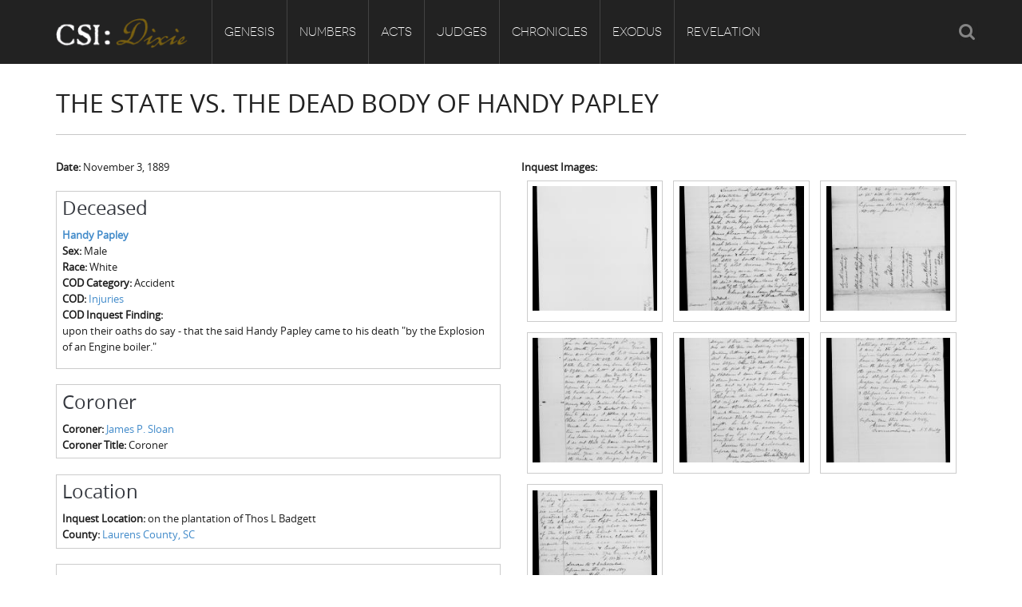

--- FILE ---
content_type: text/html; charset=utf-8
request_url: https://csidixie.org/inquests/4946
body_size: 8226
content:
<!DOCTYPE html PUBLIC "-//W3C//DTD XHTML+RDFa 1.0//EN"
    "http://www.w3.org/MarkUp/DTD/xhtml-rdfa-1.dtd">
<html xmlns="http://www.w3.org/1999/xhtml" xml:lang="en" version="XHTML+RDFa 1.0" dir="ltr"
  xmlns:content="http://purl.org/rss/1.0/modules/content/"
  xmlns:dc="http://purl.org/dc/terms/"
  xmlns:foaf="http://xmlns.com/foaf/0.1/"
  xmlns:og="http://ogp.me/ns#"
  xmlns:rdfs="http://www.w3.org/2000/01/rdf-schema#"
  xmlns:sioc="http://rdfs.org/sioc/ns#"
  xmlns:sioct="http://rdfs.org/sioc/types#"
  xmlns:skos="http://www.w3.org/2004/02/skos/core#"
  xmlns:xsd="http://www.w3.org/2001/XMLSchema#">

    <head profile="http://www.w3.org/1999/xhtml/vocab">
        <meta http-equiv="Content-Type" content="text/html; charset=utf-8" />
<meta name="Generator" content="Drupal 7 (http://drupal.org)" />
<link rel="canonical" href="/inquests/4946" />
<link rel="shortlink" href="/node/15042" />
<link rel="shortcut icon" href="https://csidixie.org/sites/default/files/favicon.ico" type="image/vnd.microsoft.icon" />
<meta name="viewport" content="width=device-width, initial-scale=1, maximum-scale=1" />
        <title>The State vs. the Dead Body of Handy Papley | CSI: Dixie</title>
        <link type="text/css" rel="stylesheet" href="https://csidixie.org/sites/default/files/css/css_xE-rWrJf-fncB6ztZfd2huxqgxu4WO-qwma6Xer30m4.css" media="all" />
<link type="text/css" rel="stylesheet" href="https://csidixie.org/sites/default/files/css/css_bfY_CXck5VtR8KMXOrmhs0Uxj3GO7DjU3ZrUDwyqlAc.css" media="all" />
<link type="text/css" rel="stylesheet" href="https://csidixie.org/sites/default/files/css/css_ZE9rCrW7lVuQW-WmXWLzKyVB7ctvlv8kkWl00cyZBgA.css" media="all" />
<link type="text/css" rel="stylesheet" href="https://csidixie.org/sites/default/files/css/css_8trus4A9UejjYJvDk57kF-Y2OZ2NSpS8jUpbmJvY6g4.css" media="all" />
<link type="text/css" rel="stylesheet" href="https://csidixie.org/sites/default/files/css/css_3vzZ7tBMEQLxobnB1FVnYLe2JJ4Z1iZPr2osjWCPhLc.css" media="all" />
        <script type="text/javascript" src="https://csidixie.org/sites/default/files/js/js_Pt6OpwTd6jcHLRIjrE-eSPLWMxWDkcyYrPTIrXDSON0.js"></script>
<script type="text/javascript" src="https://csidixie.org/sites/default/files/js/js_onbE0n0cQY6KTDQtHO_E27UBymFC-RuqypZZ6Zxez-o.js"></script>
<script type="text/javascript" src="https://csidixie.org/sites/default/files/js/js_eOpTMAjB6c_SgpOS3woKBnvgVQI0q5KzpZW8GGpO5_g.js"></script>
<script type="text/javascript" src="https://csidixie.org/sites/default/files/js/js_63VDwVAClkQc-MUdVk3kWriGutaiZjoVvtFjc-8Fz2M.js"></script>
<script type="text/javascript" src="https://www.googletagmanager.com/gtag/js?id=UA-59389603-2"></script>
<script type="text/javascript">
<!--//--><![CDATA[//><!--
window.dataLayer = window.dataLayer || [];function gtag(){dataLayer.push(arguments)};gtag("js", new Date());gtag("set", "developer_id.dMDhkMT", true);gtag("config", "UA-59389603-2", {"groups":"default","anonymize_ip":true});
//--><!]]>
</script>
<script type="text/javascript" src="https://csidixie.org/sites/default/files/js/js_8zzSGMmbiOYja3N_dBKuhEYLuEsr39u7Cw9-htPO1K4.js"></script>
<script type="text/javascript" src="https://csidixie.org/sites/default/files/js/js_Jt2-DJHG9FFcRCED_KjSNvZU8h__gcARZOnnexVmrt0.js"></script>
<script type="text/javascript">
<!--//--><![CDATA[//><!--
jQuery.extend(Drupal.settings, {"basePath":"\/","pathPrefix":"","setHasJsCookie":0,"ajaxPageState":{"theme":"ehistory","theme_token":"cqiw92M8MtIQ82pJg8JCNt4PdjTOhuQbDhx9WV9bGY8","js":{"sites\/all\/modules\/tag1d7es_jquery_update\/replace\/jquery\/1.12\/jquery.min.js":1,"misc\/jquery-extend-3.4.0.js":1,"misc\/jquery-html-prefilter-3.5.0-backport.js":1,"misc\/jquery.once.js":1,"misc\/drupal.js":1,"sites\/all\/modules\/tag1d7es_jquery_update\/js\/jquery_browser.js":1,"misc\/form-single-submit.js":1,"sites\/all\/modules\/custom\/double_encoding_correction\/double_encoding_correction.js":1,"sites\/all\/modules\/entityreference\/js\/entityreference.js":1,"sites\/all\/libraries\/colorbox\/jquery.colorbox-min.js":1,"sites\/all\/modules\/colorbox\/js\/colorbox.js":1,"sites\/all\/modules\/colorbox\/styles\/default\/colorbox_style.js":1,"sites\/all\/modules\/lightbox2\/js\/lightbox.js":1,"sites\/all\/libraries\/isotope\/jquery.isotope.js":1,"sites\/all\/modules\/superhero_framework\/superhero_dropdown\/js\/superhero-dropdown.js":1,"sites\/all\/modules\/google_analytics\/googleanalytics.js":1,"https:\/\/www.googletagmanager.com\/gtag\/js?id=UA-59389603-2":1,"0":1,"sites\/all\/modules\/field_group\/field_group.js":1,"sites\/all\/libraries\/stellar.js\/jquery.stellar.min.js":1,"sites\/all\/themes\/superhero\/js\/smoothscroll.js":1,"sites\/all\/themes\/superhero\/vendor\/bootstrap\/js\/bootstrap.min.js":1,"sites\/all\/themes\/superhero\/vendor\/jquery.appear.js":1,"sites\/all\/themes\/superhero\/js\/superhero.js":1,"sites\/all\/themes\/superhero\/js\/superhero-sticky.js":1,"sites\/default\/themes\/ehistory\/js\/modernizr.js":1,"sites\/default\/themes\/ehistory\/js\/jquery.hoverdir.js":1,"sites\/default\/themes\/ehistory\/js\/omnia.js":1,"sites\/default\/themes\/ehistory\/js\/script.js":1},"css":{"modules\/system\/system.base.css":1,"modules\/system\/system.menus.css":1,"modules\/system\/system.messages.css":1,"modules\/system\/system.theme.css":1,"modules\/field\/theme\/field.css":1,"modules\/node\/node.css":1,"modules\/search\/search.css":1,"modules\/user\/user.css":1,"sites\/all\/modules\/views\/css\/views.css":1,"sites\/all\/modules\/ckeditor\/css\/ckeditor.css":1,"sites\/all\/modules\/media\/modules\/media_wysiwyg\/css\/media_wysiwyg.base.css":1,"sites\/all\/modules\/colorbox\/styles\/default\/colorbox_style.css":1,"sites\/all\/modules\/ctools\/css\/ctools.css":1,"sites\/all\/modules\/lightbox2\/css\/lightbox.css":1,"sites\/all\/libraries\/isotope\/jquery.isotope.css":1,"sites\/all\/modules\/superhero_framework\/superhero_dropdown\/css\/superhero-dropdown.css":1,"sites\/all\/modules\/date\/date_api\/date.css":1,"sites\/all\/modules\/addressfield\/addressfield.css":1,"sites\/all\/modules\/ds\/layouts\/ds_2col_stacked_fluid\/ds_2col_stacked_fluid.css":1,"sites\/all\/modules\/superhero_framework\/superhero_block\/css\/block.css":1,"sites\/all\/themes\/superhero\/vendor\/bootstrap\/css\/bootstrap.min.css":1,"sites\/all\/themes\/superhero\/vendor\/bootstrap\/css\/bootstrap-theme.min.css":1,"sites\/all\/themes\/superhero\/vendor\/font-awesome\/css\/font-awesome.min.css":1,"sites\/all\/themes\/superhero\/vendor\/animate.css":1,"sites\/all\/themes\/superhero\/css\/main.css":1,"sites\/default\/themes\/ehistory\/css\/style.css":1,"public:\/\/css\/ehistory-theme-preset1.css":1}},"colorbox":{"opacity":"0.85","current":"{current} of {total}","previous":"\u00ab Prev","next":"Next \u00bb","close":"Close","maxWidth":"98%","maxHeight":"98%","fixed":true,"mobiledetect":true,"mobiledevicewidth":"480px","file_public_path":"\/sites\/default\/files","specificPagesDefaultValue":"admin*\nimagebrowser*\nimg_assist*\nimce*\nnode\/add\/*\nnode\/*\/edit\nprint\/*\nprintpdf\/*\nsystem\/ajax\nsystem\/ajax\/*"},"lightbox2":{"rtl":0,"file_path":"\/(\\w\\w\/)public:\/","default_image":"\/sites\/all\/modules\/lightbox2\/images\/brokenimage.jpg","border_size":10,"font_color":"000","box_color":"fff","top_position":"","overlay_opacity":"0.8","overlay_color":"000","disable_close_click":true,"resize_sequence":0,"resize_speed":400,"fade_in_speed":400,"slide_down_speed":600,"use_alt_layout":false,"disable_resize":false,"disable_zoom":false,"force_show_nav":false,"show_caption":true,"loop_items":false,"node_link_text":"View Image Details","node_link_target":false,"image_count":"Image !current of !total","video_count":"Video !current of !total","page_count":"Page !current of !total","lite_press_x_close":"press \u003Ca href=\u0022#\u0022 onclick=\u0022hideLightbox(); return FALSE;\u0022\u003E\u003Ckbd\u003Ex\u003C\/kbd\u003E\u003C\/a\u003E to close","download_link_text":"","enable_login":false,"enable_contact":false,"keys_close":"c x 27","keys_previous":"p 37","keys_next":"n 39","keys_zoom":"z","keys_play_pause":"32","display_image_size":"original","image_node_sizes":"()","trigger_lightbox_classes":"","trigger_lightbox_group_classes":"","trigger_slideshow_classes":"","trigger_lightframe_classes":"","trigger_lightframe_group_classes":"","custom_class_handler":0,"custom_trigger_classes":"","disable_for_gallery_lists":true,"disable_for_acidfree_gallery_lists":true,"enable_acidfree_videos":true,"slideshow_interval":5000,"slideshow_automatic_start":true,"slideshow_automatic_exit":true,"show_play_pause":true,"pause_on_next_click":false,"pause_on_previous_click":true,"loop_slides":false,"iframe_width":600,"iframe_height":400,"iframe_border":1,"enable_video":false,"useragent":"Mozilla\/5.0 (Macintosh; Intel Mac OS X 10_15_7) AppleWebKit\/537.36 (KHTML, like Gecko) Chrome\/131.0.0.0 Safari\/537.36; ClaudeBot\/1.0; +claudebot@anthropic.com)"},"googleanalytics":{"account":["UA-59389603-2"],"trackOutbound":1,"trackMailto":1,"trackDownload":1,"trackDownloadExtensions":"7z|aac|arc|arj|asf|asx|avi|bin|csv|doc(x|m)?|dot(x|m)?|exe|flv|gif|gz|gzip|hqx|jar|jpe?g|js|mp(2|3|4|e?g)|mov(ie)?|msi|msp|pdf|phps|png|ppt(x|m)?|pot(x|m)?|pps(x|m)?|ppam|sld(x|m)?|thmx|qtm?|ra(m|r)?|sea|sit|tar|tgz|torrent|txt|wav|wma|wmv|wpd|xls(x|m|b)?|xlt(x|m)|xlam|xml|z|zip","trackColorbox":1},"urlIsAjaxTrusted":{"\/inquests\/4946":true},"field_group":{"div":"full"}});
//--><!]]>
</script>
    </head>
    <body class="html not-front not-logged-in no-sidebars page-node page-node- page-node-15042 node-type-inquest wide ltr" >
        <div class="body-innerwrapper">
            <div id="skip-link">
                <a href="#main-content" class="element-invisible element-focusable">Skip to main content</a>
            </div>
                        <div  class="body">
   <section  id="section-header" class="section section-header superhero-sticky">
		<div class="container">
		<div class="row">
			<div class="region region-logo col-xs-12 col-sm-12 col-md-2 col-lg-2">
		<div class="site-logo clearfix">
		<a href="/" rel="home"><img src="https://csidixie.org/sites/default/files/logo.png" id="logo"/></a>	</div>
		</div>
<div class="region region-menu col-xs-12 col-sm-12 col-md-8 col-lg-8">
         
	<div id="block-superhero-dropdown-superhero-dropdown-block-1" class="block block-superhero-dropdown">
	
	<div class="block-contents " >
	  		  	
	  <div class="content sh-block-content">
	    <a data-target=".nav-collapse" data-toggle="collapse" href="#" class="hidden-lg hidden-md superhero-mobile-menu-toggle .btn .btn-default">
    <i class="fa fa-align-justify"></i>
</a>
<div class="superhero-dropdown">
<ul class="menu"><li class="first expanded"><a href="/genesis">Genesis</a><ul class="menu"><li class="first leaf"><a href="/genesis/about-csi-dixie">Origins of CSI: Dixie</a></li>
<li class="leaf"><a href="/genesis/origins-coroners-office">Origins of the Coroner&#039;s Office</a></li>
<li class="last leaf"><a href="/genesis/investigators">The Investigators</a></li>
</ul></li>
<li class="expanded"><a href="/numbers">Numbers</a><ul class="menu"><li class="first leaf"><a href="/numbers/count-dead">Count the Dead</a></li>
<li class="leaf"><a href="/numbers/inquest-visualizations">Inquest Visualizations</a></li>
<li class="expanded"><a href="/numbers/mortality-census">The Mortality Census</a><ul class="menu"><li class="first leaf"><a href="/numbers/mortality-census/visualizations">Mortality Census Visualizations</a></li>
<li class="last leaf"><a href="/numbers/mortality-census/graveyard-old-diseases">The Graveyard of Old Diseases</a></li>
</ul></li>
<li class="expanded"><a href="/numbers/counties">Counties</a><ul class="menu"><li class="first leaf"><a href="/numbers/counties/anderson-county-sc">Anderson County, SC</a></li>
<li class="leaf"><a href="/numbers/counties/chesterfield-county-sc">Chesterfield County, SC</a></li>
<li class="leaf"><a href="/numbers/counties/edgefield-county-sc">Edgefield County, SC</a></li>
<li class="leaf"><a href="/numbers/counties/fairfield-county-sc">Fairfield County, SC</a></li>
<li class="leaf"><a href="/numbers/counties/greenville-county-sc">Greenville County, SC</a></li>
<li class="leaf"><a href="/numbers/counties/horry-county-sc">Horry County, SC</a></li>
<li class="leaf"><a href="/numbers/counties/kershaw-county-sc">Kershaw County, SC</a></li>
<li class="leaf"><a href="/numbers/counties/laurens-county-sc">Laurens County, SC</a></li>
<li class="leaf"><a href="/numbers/counties/spartanburg-county-sc">Spartanburg County, SC</a></li>
<li class="last leaf"><a href="/numbers/counties/union-county-sc">Union County, SC</a></li>
</ul></li>
<li class="last leaf"><a href="/numbers/csid-codebook">CSI:D Codebook</a></li>
</ul></li>
<li class="expanded"><a href="/acts">Acts</a><ul class="menu"><li class="first leaf"><a href="/acts/homicide">Homicide</a></li>
<li class="leaf"><a href="/acts/suicide">Suicide</a></li>
<li class="leaf"><a href="/acts/accident">Accident</a></li>
<li class="leaf"><a href="/acts/natural-causes">Natural Causes</a></li>
<li class="leaf"><a href="/acts/other">Other</a></li>
<li class="last leaf"><a href="/acts/unknown">Unknown</a></li>
</ul></li>
<li class="expanded"><a href="/judges">Judges</a><ul class="menu"><li class="first leaf"><a href="/judges/meet-coroners">Meet the Coroners</a></li>
<li class="last leaf"><a href="/judges/meet-jurors">Meet the Jurors</a></li>
</ul></li>
<li class="expanded"><a href="/chronicles">Chronicles</a><ul class="menu"><li class="first leaf"><a href="/chronicles/birth-conscience">Birth of A Conscience</a></li>
<li class="leaf"><a href="/chronicles/hole-historical-meditation">A-Hole: A Historical Meditation</a></li>
<li class="leaf"><a href="/chronicles/reconstruction-gothic">Reconstruction Gothic</a></li>
<li class="leaf"><a href="/chronicles/hamburg-massacre">The Hamburg Massacre</a></li>
<li class="last leaf"><a href="/chronicles/boykin-mill-pond-incident">The Boykin Mill Pond Incident</a></li>
</ul></li>
<li class="expanded"><a href="/exodus">Exodus</a><ul class="menu"><li class="first leaf"><a href="/exodus/coroners-enslaved">Coroners and the Enslaved</a></li>
<li class="last leaf"><a href="/exodus/coroners-freedmen">Coroners and Freedmen</a></li>
</ul></li>
<li class="last expanded"><a href="/revelation">Revelation</a><ul class="menu"><li class="first last leaf"><a href="/revelation/dead-them-dying-us">The Dead Them and the Dying Us</a></li>
</ul></li>
</ul></div>	  </div>
	</div>
	<div style="clear:both" class="clear-fix"></div>
</div>
</div>
<div class="region region-social-top col-xs-12 col-sm-3 col-md-2 col-lg-2">
	<div id="block-search-form" class="block block-search">
	
	<div class="block-contents " >
	  		  	
	  <div class="content sh-block-content">
	    <form action="/inquests/4946" method="post" id="search-block-form" accept-charset="UTF-8"><div><div class="container-inline">
      <h2 class="element-invisible">Search form</h2>
    <div class="control-group form-type-textfield form-item-search-block-form form-item">
  <label class="element-invisible control-label" for="edit-search-block-form--2">Search </label>
<div class="controls"> <input title="Enter the terms you wish to search for." type="text" id="edit-search-block-form--2" name="search_block_form" value="" size="15" maxlength="128" class="form-text" />
</div></div>
<div class="form-actions form-wrapper" id="edit-actions"><button class="btn btn-primary form-submit" id="edit-submit" name="op" value="Search" type="submit">Search</button>
</div><input type="hidden" name="form_build_id" value="form-L1Yo9y9lD84MCHYftWMCl50TVsZpyDsdGMBSEFGA9J4" />
<input type="hidden" name="form_id" value="search_block_form" />
</div>
</div></form>	  </div>
	</div>
	<div style="clear:both" class="clear-fix"></div>
</div>
</div>
		</div>
	</div>
</section><section  id="section-content" class="section section-content">
		<div class="container">
		<div class="row">
			<div class="region region-content col-xs-12 col-sm-12 col-md-12 col-lg-12">
	<a id="main-content"></a>
            <h2 class="title" id="page-title">The State vs. the Dead Body of Handy Papley</h2>
                		<div id="block-system-main" class="block block-system">
	
	<div class="block-contents " >
	  		  	
	  <div class="content sh-block-content">
	    <div  about="/inquests/4946" typeof="sioc:Item foaf:Document" class="ds-2col-stacked-fluid node node-inquest view-mode-full clearfix">

  
  <div class="group-header">
      </div>

      <div class="group-left">
      <div class="field field-name-field-date field-type-datetime field-label-inline clearfix">
      <div class="field-label">Date:&nbsp;</div>
    <div class="field-items">
          <div class="field-item even"><span  property="dc:date" datatype="xsd:dateTime" content="1889-11-03T05:00:00-05:00" class="date-display-single">November 3, 1889</span></div>
      </div>
</div>
<div class="group-deceased field-group-div"><h3><span>Deceased</span></h3><div class="field field-name-field-deceased-multiref field-type-entityreference field-label-hidden">
    <div class="field-items">
          <div class="field-item even"><div  about="/deceased/4988" typeof="sioc:Item foaf:Document" class="ds-1col node node-deceased node-teaser view-mode-teaser clearfix">

  
  <div class="field field-name-title field-type-ds field-label-hidden">
    <div class="field-items">
          <div class="field-item even" property="dc:title"><strong><a href="/deceased/4988">Handy Papley</a></strong></div>
      </div>
</div>
<div class="field field-name-field-sex field-type-list-text field-label-inline clearfix">
      <div class="field-label">Sex:&nbsp;</div>
    <div class="field-items">
          <div class="field-item even">Male</div>
      </div>
</div>
<div class="field field-name-field-race field-type-list-text field-label-inline clearfix">
      <div class="field-label">Race:&nbsp;</div>
    <div class="field-items">
          <div class="field-item even">White</div>
      </div>
</div>
<div class="field field-name-field-death-type-ref field-type-entityreference field-label-inline clearfix">
      <div class="field-label">COD Category:&nbsp;</div>
    <div class="field-items">
          <div class="field-item even">Accident</div>
      </div>
</div>
<div class="field field-name-field-cod-2-term field-type-taxonomy-term-reference field-label-inline clearfix">
      <div class="field-label">COD:&nbsp;</div>
    <div class="field-items">
          <div class="field-item even"><a href="/cause-death-2/injuries">Injuries</a></div>
      </div>
</div>
<div class="field field-name-field-inquest-finding field-type-text-long field-label-inline clearfix">
      <div class="field-label">COD Inquest Finding:&nbsp;</div>
    <div class="field-items">
          <div class="field-item even"><p>upon their oaths do say - that the said Handy Papley came to his death "by the Explosion of an Engine boiler."</p>
</div>
      </div>
</div>
</div>

</div>
      </div>
</div>
</div><div class="group-coroner field-group-div"><h3><span>Coroner</span></h3><div class="field field-name-field-coroner-ref field-type-entityreference field-label-inline clearfix">
      <div class="field-label">Coroner:&nbsp;</div>
    <div class="field-items">
          <div class="field-item even"><a href="/judges/meet-coroners/207">James P. Sloan</a></div>
      </div>
</div>
<div class="field field-name-field-title field-type-text field-label-inline clearfix">
      <div class="field-label">Coroner Title:&nbsp;</div>
    <div class="field-items">
          <div class="field-item even">Coroner</div>
      </div>
</div>
</div><div class="group-location field-group-div"><h3><span>Location</span></h3><div class="field field-name-field-inquest-location-desc field-type-text field-label-inline clearfix">
      <div class="field-label">Inquest Location:&nbsp;</div>
    <div class="field-items">
          <div class="field-item even">on the plantation of Thos L Badgett</div>
      </div>
</div>
<div class="field field-name-field-county-ref field-type-entityreference field-label-inline clearfix">
      <div class="field-label">County:&nbsp;</div>
    <div class="field-items">
          <div class="field-item even"><a href="/numbers/counties/laurens-county-sc">Laurens County, SC</a></div>
      </div>
</div>
</div><div class="group-source field-group-div"><h3><span>Source</span></h3><div class="field field-name-field-source-multiref field-type-entityreference field-label-hidden">
    <div class="field-items">
          <div class="field-item even"><div  about="/sources/south-carolina-department-archives-history" typeof="sioc:Item foaf:Document" class="ds-1col node node-source node-teaser view-mode-teaser clearfix">

  
  <div class="field field-name-title field-type-ds field-label-hidden">
    <div class="field-items">
          <div class="field-item even" property="dc:title"><strong>South Carolina Department of Archives &amp; History</strong></div>
      </div>
</div>
<div class="field field-name-field-address field-type-addressfield field-label-hidden">
    <div class="field-items">
          <div class="field-item even"><div class="addressfield-container-inline locality-block country-US"><span class="locality">Columbia</span>, <span class="state">SC</span></div>
</div>
      </div>
</div>
</div>

</div>
      </div>
</div>
</div>    </div>
  
      <div class="group-right">
      <div class="field field-name-field-s3fs-images field-type-image field-label-above">
      <div class="field-label">Inquest Images:&nbsp;</div>
    <div class="field-items">
          <div class="field-item even"><a href="https://csidixie.org/system/files/inquests/gray00836.jpg" rel="lightbox[field_s3fs_images][gray00836.jpg]" title="gray00836.jpg"><img typeof="foaf:Image" src="https://csidixie.org/system/files/styles/square_thumbnail/private/inquests/gray00836.jpg?itok=edFynlR1" width="180" height="180" alt="gray00836.jpg" title="gray00836.jpg" /></a></div>
          <div class="field-item odd"><a href="https://csidixie.org/system/files/inquests/gray00837.jpg" rel="lightbox[field_s3fs_images][gray00837.jpg]" title="gray00837.jpg"><img typeof="foaf:Image" src="https://csidixie.org/system/files/styles/square_thumbnail/private/inquests/gray00837.jpg?itok=Q6tkPD_r" width="180" height="180" alt="gray00837.jpg" title="gray00837.jpg" /></a></div>
          <div class="field-item even"><a href="https://csidixie.org/system/files/inquests/gray00838.jpg" rel="lightbox[field_s3fs_images][gray00838.jpg]" title="gray00838.jpg"><img typeof="foaf:Image" src="https://csidixie.org/system/files/styles/square_thumbnail/private/inquests/gray00838.jpg?itok=U56azOg7" width="180" height="180" alt="gray00838.jpg" title="gray00838.jpg" /></a></div>
          <div class="field-item odd"><a href="https://csidixie.org/system/files/inquests/gray00839.jpg" rel="lightbox[field_s3fs_images][gray00839.jpg]" title="gray00839.jpg"><img typeof="foaf:Image" src="https://csidixie.org/system/files/styles/square_thumbnail/private/inquests/gray00839.jpg?itok=-doKI3s4" width="180" height="180" alt="gray00839.jpg" title="gray00839.jpg" /></a></div>
          <div class="field-item even"><a href="https://csidixie.org/system/files/inquests/gray00840.jpg" rel="lightbox[field_s3fs_images][gray00840.jpg]" title="gray00840.jpg"><img typeof="foaf:Image" src="https://csidixie.org/system/files/styles/square_thumbnail/private/inquests/gray00840.jpg?itok=j2vtKiTR" width="180" height="180" alt="gray00840.jpg" title="gray00840.jpg" /></a></div>
          <div class="field-item odd"><a href="https://csidixie.org/system/files/inquests/gray00841.jpg" rel="lightbox[field_s3fs_images][gray00841.jpg]" title="gray00841.jpg"><img typeof="foaf:Image" src="https://csidixie.org/system/files/styles/square_thumbnail/private/inquests/gray00841.jpg?itok=67gxPanr" width="180" height="180" alt="gray00841.jpg" title="gray00841.jpg" /></a></div>
          <div class="field-item even"><a href="https://csidixie.org/system/files/inquests/gray00842.jpg" rel="lightbox[field_s3fs_images][gray00842.jpg]" title="gray00842.jpg"><img typeof="foaf:Image" src="https://csidixie.org/system/files/styles/square_thumbnail/private/inquests/gray00842.jpg?itok=KlOcPogl" width="180" height="180" alt="gray00842.jpg" title="gray00842.jpg" /></a></div>
      </div>
</div>
    </div>
  
  <div class="group-footer">
    <div class="field field-name-body field-type-text-with-summary field-label-above">
      <div class="field-label">Transcription:&nbsp;</div>
    <div class="field-items">
          <div class="field-item even" property="content:encoded"><p>Charleston Papley being Sworn sayes. I live on Mr Badgetts place was at the gin on Saturday evening putting cotton up on the gin, did not know anything was wrong the Engine was stoped [sic] when It Busted. I ran out the first to get out looked for my children I saw two of them lying on their face I went and turned them over I then went on and found one more of my boys - lying there like he was dead. Bluford died about 8 oclock that night Handy died next morning...</p>
</div>
      </div>
</div>
  </div>

</div>

	  </div>
	</div>
	<div style="clear:both" class="clear-fix"></div>
</div>
</div>		</div>
	</div>
</section><section  id="section-bottom" class="section section-bottom">
		<div class="container">
		<div class="row">
			<div class="region region-bottom-second col-xs-12 col-sm-3 col-md-3 col-lg-3">
	<div id="block-block-4" class="block block-block gettouch">
	
	<div class="block-contents " >
	  	            <h3 class="block-title" ><span>Get in touch</span></h3>
		  	
	  <div class="content sh-block-content">
	    <ul class="unstyled">
<li><i class="fa fa-home"></i><span>Department of History<br />
	220 LeConte Hall, Baldwin Street<br />
	University of Georgia<br />
	Athens, GA 30602-1602</span></li>
<li><i class="fa fa-phone"></i><span>706-542-2053</span></li>
<li><i class="fa fa-envelope"></i><span><a href="mailto:admin@ehistory.org">admin@ehistory.org</a></span></li>
</ul>
	  </div>
	</div>
	<div style="clear:both" class="clear-fix"></div>
</div>
</div>
<div class="region region-bottom-third col-xs-12 col-sm-3 col-md-3 col-lg-3">
	<div id="block-block-1" class="block block-block">
	
	<div class="block-contents " >
	  		  	
	  <div class="content sh-block-content">
	    <p><img alt="" class="media-image attr__typeof__foaf:Image img__fid__14 img__view_mode__media_original attr__format__media_original" src="/sites/default/files/library/ehistory.png" style="width:217px;height:60px;" /></p>
<p>eHistory was founded at the University of Georgia in 2011 by historians Claudio Saunt and Stephen Berry</p>
<p><a class="btn btn-trans-white btn-mini" href="http://www.ehistory.org/about/">Learn More about eHistory</a></p>
	  </div>
	</div>
	<div style="clear:both" class="clear-fix"></div>
</div>
</div>
<div class="region region-bottom-fourth col-xs-12 col-sm-3 col-md-3 col-lg-3">
	<div id="block-views-supporters-block" class="block block-views">
	
	<div class="block-contents " >
	  	            <h3 class="block-title" ><span>Supporters</span></h3>
		  	
	  <div class="content sh-block-content">
	    <div class="view view-supporters view-id-supporters view-display-id-block view-dom-id-63ade8ed813dfd9b56918eaf36937973">
        
  
  
      <div class="view-content">
        <div class="views-row views-row-1 views-row-odd views-row-first">
      
  <div class="views-field views-field-title">        <span class="field-content">+ American Council of Learned Societies</span>  </div>  </div>
  <div class="views-row views-row-2 views-row-even views-row-last">
      
  <div class="views-field views-field-title">        <span class="field-content">+ DigiLab, Willson Center for Humanities and Arts, University of Georgia</span>  </div>  </div>
    </div>
  
  
  
  
  
  
</div>	  </div>
	</div>
	<div style="clear:both" class="clear-fix"></div>
</div>
</div>
		</div>
	</div>
</section><section  id="section-footer" class="section section-footer">
		<div class="container">
		<div class="row">
			<div class="region region-footer-first col-xs-12 col-sm-6 col-md-6 col-lg-6">
	<div id="block-block-2" class="block block-block">
	
	<div class="block-contents " >
	  		  	
	  <div class="content sh-block-content">
	    <p>Copyright © 2014, eHistory. All rights reserved.</p>
	  </div>
	</div>
	<div style="clear:both" class="clear-fix"></div>
</div>
</div>
<div class="region region-footer-second col-xs-12 col-sm-6 col-md-6 col-lg-6">
	<div id="block-block-3" class="block block-block">
	
	<div class="block-contents " >
	  		  	
	  <div class="content sh-block-content">
	    <ul class="custom-menu-footer">
<li><a href="http://www.ehistory.org/about/">About</a></li>
<li><a href="http://www.ehistory.org/projects-0/">Projects</a></li>
<li><a href="http://www.ehistory.org/personnel/">People</a></li>
<li><a href="http://www.ehistory.org/about/contact/">Contact</a></li>
<li><a class="new-window" href="http://digi.uga.edu/"><img alt="DigiLab, Willson Center for Humanities and Arts, University of Georgia" src="/sites/default/files/library/images/digi.png" style="width:99px;height:25px;" /></a></li>
</ul>
	  </div>
	</div>
	<div style="clear:both" class="clear-fix"></div>
</div>
</div>
		</div>
	</div>
</section></div>

             <div class="region region-page-bottom">
	</div>
        </div>
    </body>
</html>